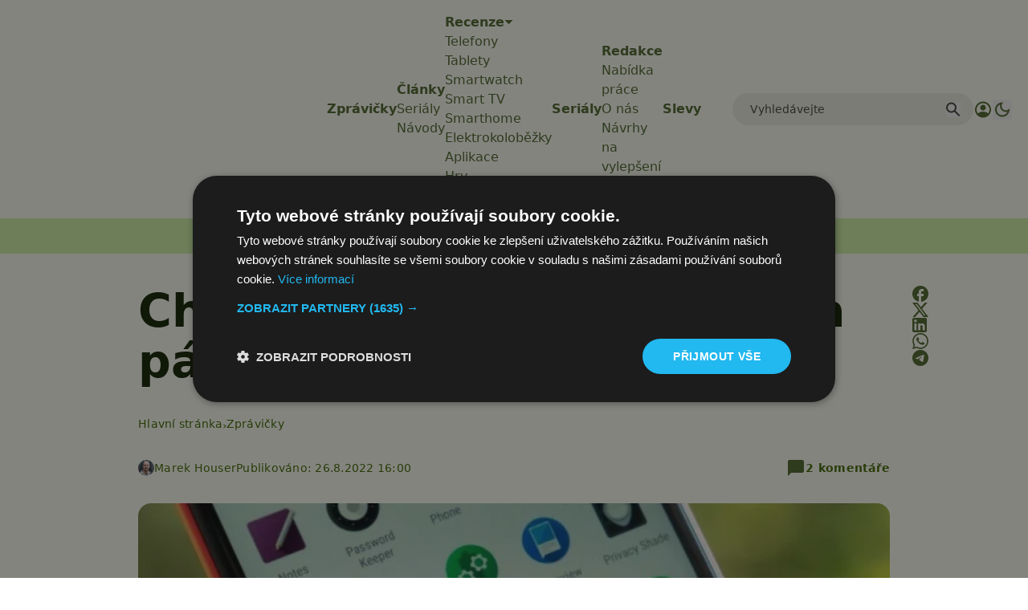

--- FILE ---
content_type: text/html; charset=utf-8
request_url: https://www.google.com/recaptcha/api2/aframe
body_size: 266
content:
<!DOCTYPE HTML><html><head><meta http-equiv="content-type" content="text/html; charset=UTF-8"></head><body><script nonce="KMFT8Fs1XaH76asypXUtZg">/** Anti-fraud and anti-abuse applications only. See google.com/recaptcha */ try{var clients={'sodar':'https://pagead2.googlesyndication.com/pagead/sodar?'};window.addEventListener("message",function(a){try{if(a.source===window.parent){var b=JSON.parse(a.data);var c=clients[b['id']];if(c){var d=document.createElement('img');d.src=c+b['params']+'&rc='+(localStorage.getItem("rc::a")?sessionStorage.getItem("rc::b"):"");window.document.body.appendChild(d);sessionStorage.setItem("rc::e",parseInt(sessionStorage.getItem("rc::e")||0)+1);localStorage.setItem("rc::h",'1768548120451');}}}catch(b){}});window.parent.postMessage("_grecaptcha_ready", "*");}catch(b){}</script></body></html>

--- FILE ---
content_type: text/javascript
request_url: https://app.prijmout-cookies.cz/api/get_ip_script
body_size: -150
content:
var lynt_country = 'US'; var lynt_ip = '18.118.165.6';